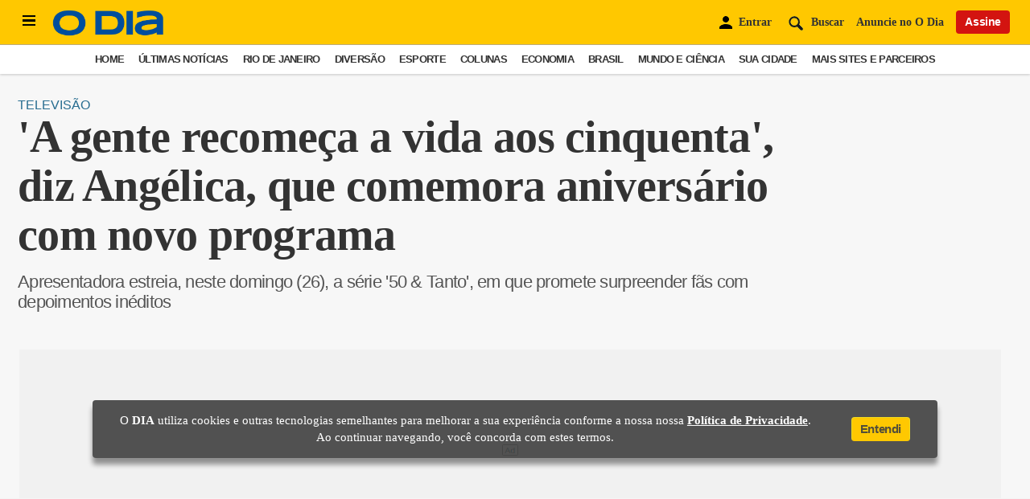

--- FILE ---
content_type: text/html; charset=utf-8
request_url: https://www.google.com/recaptcha/api2/aframe
body_size: 266
content:
<!DOCTYPE HTML><html><head><meta http-equiv="content-type" content="text/html; charset=UTF-8"></head><body><script nonce="JxYC5w3aBwnLTdJxtta2_Q">/** Anti-fraud and anti-abuse applications only. See google.com/recaptcha */ try{var clients={'sodar':'https://pagead2.googlesyndication.com/pagead/sodar?'};window.addEventListener("message",function(a){try{if(a.source===window.parent){var b=JSON.parse(a.data);var c=clients[b['id']];if(c){var d=document.createElement('img');d.src=c+b['params']+'&rc='+(localStorage.getItem("rc::a")?sessionStorage.getItem("rc::b"):"");window.document.body.appendChild(d);sessionStorage.setItem("rc::e",parseInt(sessionStorage.getItem("rc::e")||0)+1);localStorage.setItem("rc::h",'1768921611696');}}}catch(b){}});window.parent.postMessage("_grecaptcha_ready", "*");}catch(b){}</script></body></html>